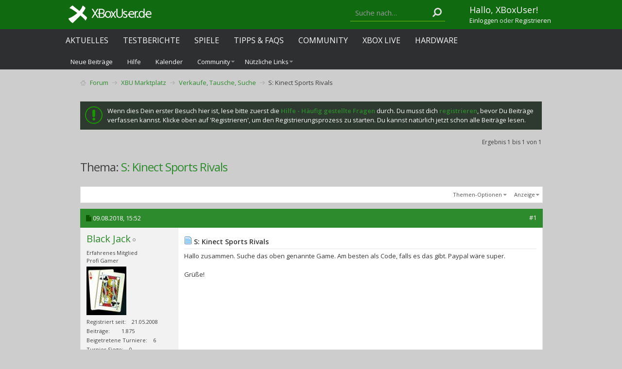

--- FILE ---
content_type: text/html; charset=ISO-8859-1
request_url: https://www.xboxuser.de/forum/verkaufe-tausche-suche/74832-s-kinect-sports-rivals.html?s=4dc3f17f8b6105a3ecc6dd7bbec6f867
body_size: 12065
content:
<!DOCTYPE html PUBLIC "-//W3C//DTD XHTML 1.0 Transitional//EN" "http://www.w3.org/TR/xhtml1/DTD/xhtml1-transitional.dtd">
<html xmlns="http://www.w3.org/1999/xhtml" dir="ltr" lang="de" id="vbulletin_html">
<head>
<base href="https://www.xboxuser.de/forum/" /><!--[if IE]></base><![endif]-->
	<meta http-equiv="Content-Type" content="text/html; charset=ISO-8859-1" />
<meta charset="ISO-8859-1">
<meta id="e_vb_meta_bburl" name="vb_meta_bburl" content="https://www.xboxuser.de/forum" />

<meta name="generator" content="vBulletin 4.2.5" />
<meta http-equiv="X-UA-Compatible" content="IE=9" />

	<link rel="Shortcut Icon" href="https://www.xboxuser.de/forum/favicon.ico" type="image/x-icon" />








<script type="text/javascript">
<!--
	if (typeof YAHOO === 'undefined') // Load ALL YUI Local
	{
		document.write('<script type="text/javascript" src="clientscript/yui/yuiloader-dom-event/yuiloader-dom-event.js?v=425"><\/script>');
		document.write('<script type="text/javascript" src="clientscript/yui/connection/connection-min.js?v=425"><\/script>');
		var yuipath = 'clientscript/yui';
		var yuicombopath = '';
		var remoteyui = false;
	}
	else	// Load Rest of YUI remotely (where possible)
	{
		var yuipath = 'clientscript/yui';
		var yuicombopath = '';
		var remoteyui = true;
		if (!yuicombopath)
		{
			document.write('<script type="text/javascript" src="clientscript/yui/connection/connection-min.js?v=425"><\/script>');
		}
	}
	var SESSIONURL = "s=8dd85e9371ec7617f6620347256892e8&";
	var SECURITYTOKEN = "guest";
	var IMGDIR_MISC = "images/metro/green/misc";
	var IMGDIR_BUTTON = "images/metro/green/buttons";
	var vb_disable_ajax = parseInt("0", 10);
	var SIMPLEVERSION = "425";
	var BBURL = "https://www.xboxuser.de/forum";
	var LOGGEDIN = 0 > 0 ? true : false;
	var THIS_SCRIPT = "showthread";
	var RELPATH = "showthread.php?t=74832";
	var PATHS = {
		forum : "",
		cms   : "",
		blog  : ""
	};
	var AJAXBASEURL = "https://www.xboxuser.de/forum/";
// -->
</script>
<script type="text/javascript" src="https://www.xboxuser.de/forum/clientscript/vbulletin-core.js?v=425"></script>



	<link rel="alternate" type="application/rss+xml" title="XBoxUser.de Community - Forum zur Xbox Konsole RSS-Feed" href="https://www.xboxuser.de/forum/external.php?type=RSS2" />
	
		<link rel="alternate" type="application/rss+xml" title="XBoxUser.de Community - Forum zur Xbox Konsole - Verkaufe, Tausche, Suche - RSS-Feed" href="https://www.xboxuser.de/forum/external.php?type=RSS2&amp;forumids=23" />
	



	<link rel="stylesheet" type="text/css" href="https://www.xboxuser.de/forum/css.php?styleid=10&amp;langid=2&amp;d=1632927692&amp;td=ltr&amp;sheet=bbcode.css,editor.css,popupmenu.css,reset-fonts.css,vbulletin.css,vbulletin-chrome.css,vbulletin-formcontrols.css,dbtech_notifications.css," />

	<!--[if lt IE 8]>
	<link rel="stylesheet" type="text/css" href="https://www.xboxuser.de/forum/css.php?styleid=10&amp;langid=2&amp;d=1632927692&amp;td=ltr&amp;sheet=popupmenu-ie.css,vbulletin-ie.css,vbulletin-chrome-ie.css,vbulletin-formcontrols-ie.css,editor-ie.css" />
	<![endif]-->


<!--Google Web Fonts /-->
<link href='https://fonts.googleapis.com/css?family=Open+Sans:400,300,600&subset=latin,cyrillic' rel='stylesheet' type='text/css'>



<script type="text/javascript" src="https://ajax.googleapis.com/ajax/libs/jquery/1.6.4/jquery.min.js"></script>
<script type="text/javascript">
$(document).ready(function() {
	$('a.login-window').click(function() {
		
		// Getting the variable's value from a link 
		var loginBox = this.hash;

		//Fade in the Popup and add close button
		$(loginBox).fadeIn(300);
		
		//Set the center alignment padding + border
		var popMargTop = ($(loginBox).height() + 24) / 2; 
		var popMargLeft = ($(loginBox).width() + 24) / 2; 
		
		$(loginBox).css({ 
			'margin-top' : -popMargTop,
			'margin-left' : -popMargLeft
		});
		
		// Add the mask to body
		$('body').append('<div id="mask"></div>');
		$('#mask').fadeIn(300);
		
		return false;
	});
	
	// When clicking on the button close or the mask layer the popup closed
	$('a.close, #mask').live('click', function() { 
	  $('#mask , .login-popup').fadeOut(300 , function() {
		$('#mask').remove();  
	}); 
	return false;
	});
	
	$('#navbar_username').focus(function() {
		$('#navbar_username').parent().addClass('active');
	}); 
	$('#navbar_username').blur(function() {
		$('#navbar_username').parent().removeClass('active');
	}); 
	$('#navbar_password').focus(function() {
		$('#navbar_password_hint').parent().addClass('active');
	}); 
	$('#navbar_password').blur(function() {
		$('#navbar_password_hint').parent().removeClass('active');
	}); 

});
</script>


<link rel="stylesheet" type="text/css" href="https://maxcdn.bootstrapcdn.com/font-awesome/4.5.0/css/font-awesome.min.css" />
<link rel="stylesheet" type="text/css" href="https://www.xboxuser.de/assets/forum.css?v=2" />
<style>
#trafficker_1 { display: none !important; }
</style>

<!--Netpoint Werbung /-->
<script type='text/javascript'>window.ADNPM = window.ADNPM || {};ADNPM.cmd = ADNPM.cmd || [];</script>
<script type='text/javascript'>ADNPM.pubAdUnits=[];</script>
<script type='text/javascript' src='https://cdn.netpoint-media.de/1270590.js' async='async'></script>

<script src="https://ajax.googleapis.com/ajax/libs/jquery/2.1.3/jquery.min.js"></script>


<!--Google Werbung /-->
<script src="https://www.googletagservices.com/tag/js/gpt.js"> 
</script>

<script type="text/javascript">
  googletag.cmd.push(function() {
    googletag.pubads().disableInitialLoad();
    googletag.pubads().enableSingleRequest();
    googletag.enableServices();
  });
</script>



<script src="https://www.xboxuser.de/assets/application.js?v=2"></script>
<script>
function getContentLanguage() {
  return 'de';
}

$.ajaxPrefilter(function( options, originalOptions, jqXHR ) {
  if ( options.dataType == 'script' || originalOptions.dataType == 'script' ) {
    options.cache = true;
  }
});

// define the objects
window.syncObjects = {
  'de': [{
    'remoteSnippetURL': "https://www.xboxuser.de/community_nav.js?v=2&q",
    'targetSelector': 'header',
    'callback': (function(){
      if ($('.header-team-toolbar:visible').size() > 0) {
        $('body').addClass('has-toolbar');
      }
      bindNavigationBehavior();
      var support_xbu = document.createElement('div');
      support_xbu.innerHTML = '&nbsp;';
      support_xbu.className = 'adsbox';
      document.body.appendChild(support_xbu);
      window.setTimeout(function() {
        if (support_xbu.offsetHeight === 0) {
          $('.support-xbu').addClass('visible');
          $('.support-xbu-rect').addClass('visible');
        }
        support_xbu.remove();
      }, 100);
    })
  }, {
    'remoteSnippetURL': "https://www.xboxuser.de/community_footer.js?v=2&q",
    'targetSelector': 'footer'
  }]
};


var SyncHTMLPartials = function(){
  SyncHTMLPartials.prototype.sync = function(syncObjects) {
    for (var i = syncObjects[getContentLanguage().toLowerCase()].length - 1; i >= 0; i--) {
      var snippet, syncobject = syncObjects[getContentLanguage().toLowerCase()][i];

      if ($(syncobject.targetSelector).length === 0 || $(syncobject.targetSelector).attr('data-no-remote-sync')) { continue; }

      this.retrieveHTML(this, syncobject);
    }
  };
  SyncHTMLPartials.prototype.retrieveHTML = function(klass, syncobject) {
    var syncobjectid = window.syncObjects[getContentLanguage().toLowerCase()].indexOf(syncobject);
    var script_url = syncobject.remoteSnippetURL;

    var script = document.createElement('script');
    script.type = 'text/javascript';
    script.id = 'syncobject_' + syncobjectid;
    script.src = script_url + '&callback=window.syncFactory.processHTML&syncobjectid=' + syncobjectid;

    if ($('head').find(script.id).length > 0) {
      $('head').find(script.id).replaceWith(script);
    } else {
      $('head').append(script);
    }
  };
  SyncHTMLPartials.prototype.processHTML = function(syncobjectID, data) {
    syncobject = window.syncObjects[getContentLanguage().toLowerCase()][syncobjectID];
    (new SyncHTMLPartials).swapHTML(data, syncobject.targetSelector, syncobject.callback);
  };
  SyncHTMLPartials.prototype.swapHTML = function(htmlPartial, targetSelector, callback) {
    $( targetSelector ).html( htmlPartial );
    if (callback !== undefined && typeof callback == 'function') { callback(); }
  };
};

$(document).ready(function(){
  window.syncFactory = (new SyncHTMLPartials);
  window.syncFactory.sync(window.syncObjects);

  var hash = location.hash.replace('#post','post_');
  if (hash != ''){
    $('html, body').animate({ scrollTop: $('#' + hash).offset().top}, 500);
  }
});

$(window).on('load', function(){
  window.syncFactory = (new SyncHTMLPartials);
  window.syncFactory.sync(window.syncObjects);
});

</script><script type="application/ld+json">
{
	"@context": "http://schema.org",
	"@type": "WebSite",
	"url": "https://www.xboxuser.de",
	"potentialAction": {
		"@type": "SearchAction",
		"target": "https://www.xboxuser.de/forum/search.php?do=process&query={search_term_string}",
		"query-input": "required name=search_term_string"
	}
}
</script>
	<meta name="keywords" content="kinect, rivals, sports" />
	<meta name="description" content="Hallo zusammen. Suche das oben genannte Game. Am besten als Code, falls es das gibt. Paypal wäre super. Grüße!" />

	<title> S: Kinect Sports Rivals</title>
	<link rel="canonical" href="https://www.xboxuser.de/forum/verkaufe-tausche-suche/74832-s-kinect-sports-rivals.html?s=8dd85e9371ec7617f6620347256892e8" />
	
	
	
	
	
	
	
	
	

	
		<link rel="stylesheet" type="text/css" href="https://www.xboxuser.de/forum/css.php?styleid=10&amp;langid=2&amp;d=1632927692&amp;td=ltr&amp;sheet=toolsmenu.css,postlist.css,showthread.css,postbit.css,options.css,attachment.css,poll.css,lightbox.css" />
	
	<!--[if lt IE 8]><link rel="stylesheet" type="text/css" href="https://www.xboxuser.de/forum/css.php?styleid=10&amp;langid=2&amp;d=1632927692&amp;td=ltr&amp;sheet=toolsmenu-ie.css,postlist-ie.css,showthread-ie.css,postbit-ie.css,poll-ie.css" /><![endif]-->
<link rel="stylesheet" type="text/css" href="https://www.xboxuser.de/forum/css.php?styleid=10&amp;langid=2&amp;d=1632927692&amp;td=ltr&amp;sheet=additional.css" />

</head>

<body>

<link rel="stylesheet" href="https://cdn.consentmanager.mgr.consensu.org/delivery/cmp.min.css" />
<script src="https://www.xboxuser.de/forum/xbucmp.js"></script>



<div class="header-remote-nav">
  <header></header>

  <div class="header-nav-submenu">
    <div class="container">
      <ul class="nav navbar-nav navbar-xbu-sub">
        
  
    
      
        
          <li id="vbflink_newposts"><a rel="nofollow" href="https://www.xboxuser.de/forum/search.php?do=getnew&amp;contenttype=vBForum_Post&amp;s=8dd85e9371ec7617f6620347256892e8">Neue Beiträge</a></li>
        
      
    
      
        
          <li id="vbflink_faq"><a href="https://www.xboxuser.de/forum/faq.php?s=8dd85e9371ec7617f6620347256892e8">Hilfe</a></li>
        
      
    
      
        
          <li id="vbflink_calendar"><a href="https://www.xboxuser.de/forum/calendar.php?s=8dd85e9371ec7617f6620347256892e8">Kalender</a></li>
        
      
    
      
        <li class="popupmenu" id="vbmenu_community">
          <a href="javascript://" class="popupctrl">Community</a>
          <ul class="popupbody popuphover">
            
              <li id="link_ndiz_118"><a href="https://www.xboxuser.de/forum/competitions.php">Wettkämpfe</a></li>
            
          </ul>
        </li>
      
    
      
        
      
    
      
        <li class="popupmenu" id="vbmenu_qlinks">
          <a href="javascript://" class="popupctrl">Nützliche Links</a>
          <ul class="popupbody popuphover">
            
              <li id="vbqlink_posts"><a href="https://www.xboxuser.de/forum/search.php?do=getdaily&amp;contenttype=vBForum_Post&amp;s=8dd85e9371ec7617f6620347256892e8">Heutige Beiträge</a></li>
            
              <li id="vbqlink_leaders"><a href="https://www.xboxuser.de/forum/showgroups.php?s=8dd85e9371ec7617f6620347256892e8">Forum-Mitarbeiter anzeigen </a></li>
            
              <li id="link_ndmy_911"><a href="https://www.xboxuser.de/forum/search.php">Suche im Forum</a></li>
            
          </ul>
        </li>
      
    
  


      </ul>
    </div>
  </div>
</div> <!-- closing .header-remote-nav -->

<main role='main' id="ip_page_wrapper">
<div class="body_wrapper container">
<div id="breadcrumb" class="breadcrumb">
  <ul class="floatcontainer">
    <li class="navbithome"><a href="https://www.xboxuser.de/forum/?s=8dd85e9371ec7617f6620347256892e8" accesskey="1"><img src="https://www.xboxuser.de/forum/images/metro/green/misc/navbit-home.png" alt="Startseite" /></a></li>
    
	<li class="navbit" itemprop="itemListElement" itemscope itemtype="https://schema.org/ListItem">
		<a href="https://www.xboxuser.de/forum/?s=8dd85e9371ec7617f6620347256892e8" itemprop="item">
			<span itemprop="name">Forum</span>
		</a>
		
	</li>

	<li class="navbit" itemprop="itemListElement" itemscope itemtype="https://schema.org/ListItem">
		<a href="https://www.xboxuser.de/forum/xbu-marktplatz/?s=8dd85e9371ec7617f6620347256892e8" itemprop="item">
			<span itemprop="name">XBU Marktplatz</span>
		</a>
		<meta itemprop="position" content="{$position}" />
	</li>

	<li class="navbit" itemprop="itemListElement" itemscope itemtype="https://schema.org/ListItem">
		<a href="https://www.xboxuser.de/forum/verkaufe-tausche-suche/?s=8dd85e9371ec7617f6620347256892e8" itemprop="item">
			<span itemprop="name">Verkaufe, Tausche, Suche</span>
		</a>
		<meta itemprop="position" content="{$position}" />
	</li>

    
	<li class="navbit lastnavbit" itemprop="itemListElement" itemscope itemtype="https://schema.org/ListItem">
		<span itemprop="name"> S: Kinect Sports Rivals</span>
		<meta itemprop="position" content="3" />
	</li>

  </ul>
  <hr />
</div>


<!--Netpoint Werbung /-->
<!--Banner Tag // Website: XBOXUSER.DE // Adslot: xbo_rotation_728x90 (6695881) -->
<!-- Ausgeblendet
Ausgeblendet //-->
<div id="npm_6695881"></div>
<script>ADNPM.cmd.push(function(){ADNPM.loadAd(6695881)});</script>


<!-- Ausgeblendet
<div align="center">
<div id="div-gpt-ad-1458668683577-1" style="height:90px; width:728px;">
<script type="text/javascript">
if (typeof googletag !== 'undefined') {
  googletag.cmd.push(function() {
    var slot = googletag.defineSlot('/4432490/GPT_Amazon_LB', [728, 90], 'div-gpt-ad-1458668683577-1').addService(googletag.pubads());
    googletag.display('div-gpt-ad-1458668683577-1');
    googletag.pubads().refresh([slot]);
  });
}
</script>
</div>
</div> 
Ausgeblendet //-->

<br>


  <form action="https://www.xboxuser.de/forum/profile.php?do=dismissnotice" method="post" id="notices" class="notices">
    <input type="hidden" name="do" value="dismissnotice" />
    <input type="hidden" name="s" value="s=8dd85e9371ec7617f6620347256892e8&amp;" />
    <input type="hidden" name="securitytoken" value="guest" />
    <input type="hidden" id="dismiss_notice_hidden" name="dismiss_noticeid" value="" />
    <input type="hidden" name="url" value="" />
    <ol>
      <li class="restore" id="navbar_notice_7">
	
	Wenn dies Dein erster Besuch hier ist,
		lese bitte zuerst die <a href="https://www.xboxuser.de/forum/faq.php?s=8dd85e9371ec7617f6620347256892e8" target="_blank"><b>Hilfe - Häufig gestellte Fragen</b></a>
		durch. Du musst dich <a href="https://www.xboxuser.de/forum/register.php?s=8dd85e9371ec7617f6620347256892e8" target="_blank"><b>registrieren</b></a>,
		bevor Du Beiträge verfassen kannst. Klicke oben auf 'Registrieren', um den Registrierungsprozess zu
		starten. Du kannst natürlich jetzt schon alle Beiträge lesen.
</li>
    </ol>
  </form>





	<div id="above_postlist" class="above_postlist">
		
		<div id="pagination_top" class="pagination_top">
		
			<div id="postpagestats_above" class="postpagestats">
				Ergebnis 1 bis 1 von 1
			</div>
		</div>
	</div>
	<div id="pagetitle" class="pagetitle">
		<h1>
			Thema: <span class="threadtitle"><a href="https://www.xboxuser.de/forum/verkaufe-tausche-suche/74832-s-kinect-sports-rivals.html?s=8dd85e9371ec7617f6620347256892e8" title="Seite neu laden">S: Kinect Sports Rivals</a></span>
		</h1>
		
	</div>
	<div id="thread_controls" class="thread_controls toolsmenu">
		<div>
		<ul id="postlist_popups" class="postlist_popups popupgroup">
			
			
			<li class="popupmenu" id="threadtools">
				<h6><a class="popupctrl" href="javascript://">Themen-Optionen</a></h6>
				<ul class="popupbody popuphover">
					<li><a href="https://www.xboxuser.de/forum/printthread.php?t=74832&amp;pp=10&amp;page=1&amp;s=8dd85e9371ec7617f6620347256892e8" accesskey="3" rel="nofollow">Druckbare Version zeigen</a></li>
					
					<li>
						
					</li>
					
				</ul>
			</li>

			

			

			

			
				<li class="popupmenu" id="displaymodes">
					<h6><a class="popupctrl" href="javascript://">Anzeige</a></h6>
					<ul class="popupbody popuphover">
						<li><label>Linear-Darstellung</label></li>
						<li><a rel="nofollow" href="https://www.xboxuser.de/forum/verkaufe-tausche-suche/74832-s-kinect-sports-rivals.html?mode=hybrid&amp;s=8dd85e9371ec7617f6620347256892e8"> Zur Hybrid-Darstellung wechseln</a></li>
						<li><a rel="nofollow" href="https://www.xboxuser.de/forum/verkaufe-tausche-suche/74832-s-kinect-sports-rivals-post746301.html?mode=threaded&amp;s=8dd85e9371ec7617f6620347256892e8#post746301"> Zur Baum-Darstellung wechseln</a></li>
					</ul>
				</li>
			

			
			</ul>
		</div>
	</div>

<div id="postlist" class="postlist restrain">
	

	
		<ol id="posts" class="posts" start="1">
			
<li class="postbitlegacy postbitim postcontainer old" id="post_746301">
<!-- see bottom of postbit.css for .userinfo .popupmenu styles -->

	<div class="posthead">
			<span class="postdate old">
				
					<span class="date">09.08.2018,&nbsp;<span class="time">15:52</span></span>
				
			</span>
			<span class="nodecontrols">
				
					<a name="post746301" href="https://www.xboxuser.de/forum/verkaufe-tausche-suche/74832-s-kinect-sports-rivals-post746301.html?s=8dd85e9371ec7617f6620347256892e8#post746301" class="postcounter">#1</a><a id="postcount746301" name="1"></a>
				
				
				
			</span>
	</div>
	<div class="postdetails">
		<div class="userinfo">
			<div class="username_container">
			
				<div class="popupmenu memberaction">
	<a class="username offline popupctrl" href="https://www.xboxuser.de/forum/members/black-jack.html?s=8dd85e9371ec7617f6620347256892e8" title="Black Jack ist offline"><strong>Black Jack</strong></a>
	<ul class="popupbody popuphover memberaction_body">
		<li class="left">
			<a href="https://www.xboxuser.de/forum/members/black-jack.html?s=8dd85e9371ec7617f6620347256892e8" class="siteicon_profile">
				Profil
			</a>
		</li>
		
		<li class="right">
			<a href="https://www.xboxuser.de/forum/search.php?do=finduser&amp;userid=7070&amp;contenttype=vBForum_Post&amp;showposts=1&amp;s=8dd85e9371ec7617f6620347256892e8" class="siteicon_forum" rel="nofollow">
				Beiträge anzeigen
			</a>
		</li>
		
		
		<li class="left">
			<a href="https://www.xboxuser.de/forum/private.php?do=newpm&amp;u=7070&amp;s=8dd85e9371ec7617f6620347256892e8" class="siteicon_message" rel="nofollow">
				Private Nachricht
			</a>
		</li>
		
		
		
		
		
		
		

		

		
		
	</ul>
</div>
				<img class="inlineimg onlinestatus" src="https://www.xboxuser.de/forum/images/metro/green/statusicon/user-offline.png" alt="Black Jack ist offline" border="0" />

			
			</div>
			<span class="usertitle">
				Erfahrenes Mitglied
			</span>
			
				<span class="rank">Profi Gamer</span>
			
			
			
			
			<a class="postuseravatar" href="https://www.xboxuser.de/forum/members/black-jack.html?s=8dd85e9371ec7617f6620347256892e8" title="Black Jack ist offline">
				<img src="https://www.xboxuser.de/forum/avatars/black-jack.gif?dateline=1233773946&amp;s=8dd85e9371ec7617f6620347256892e8" alt="Avatar von Black Jack" title="Avatar von Black Jack" />
			</a>
			 
			
				<hr />
				<dl class="userinfo_extra">
					<dt>Registriert seit</dt> <dd>21.05.2008</dd>
					
					
					<dt>Beiträge</dt> <dd>1.875</dd>	
					<dt>Beigetretene Turniere</dt> <dd>6</dd>
<dt>Turnier Siege</dt> <dd>0</dd>

	
	<dt>Marktplatzbewertung</dt> <dd>37 (100%)</dd>
	


				</dl>
				
				
<!-- Gamer IDs -->
<dl class="userinfo_extra">
	<dt>Gamer IDs</dt>
	<dd>
	<br />
	
		<a href="javascript://" onclick="openWindow('gamercard.php?do=xboxlive&amp;u=7070',470,350); return false;"><img src="https://www.xboxuser.de/forum/images/metro/green/misc/gamericons/xboxlive.png" alt="Gamertag: DrunKingCross" /></a>
	
	
	
	
		
	
	</dd>		
</dl>
<!-- / Gamer IDs -->
				<div class="imlinks">
					    
				</div>
			
		</div>
		<div class="postbody">
			<div class="postrow">
				
				
				<h2 class="title icon">
					<img src="https://www.xboxuser.de/forum/images/icons/icon1.png" alt="Standard" /> S: Kinect Sports Rivals
				</h2>
				


						
							
							
						
						
							
						
				<div class="content">
					<div id="post_message_746301">
						<blockquote class="postcontent restore ">
							Hallo zusammen. Suche das oben genannte Game. Am besten als Code, falls es das gibt. Paypal wäre super. <br />
<br />
Grüße!
						</blockquote>
					</div>

					
				</div>
			</div>
			
			<div class="cleardiv"></div>
		</div>
	</div>
		<div class="postfoot">
			<!-- <div class="postfoot_container"> -->
			<div class="textcontrols floatcontainer">
				<span class="postcontrols">
					<img style="display:none" id="progress_746301" src="https://www.xboxuser.de/forum/images/metro/green/misc/progress.gif" alt="" />
					
					
					
						<a id="qrwq_746301" class="newreply" href="https://www.xboxuser.de/forum/newreply.php?do=newreply&amp;p=746301&amp;s=8dd85e9371ec7617f6620347256892e8" rel="nofollow" title="Zitieren" onclick="fetch_object('newreplylink_bottom').style.display = 'none';"><img id="quoteimg_746301" src="https://www.xboxuser.de/forum/clear.gif" alt="Zitieren" />Zitieren</a>
					
					
					
				</span>
				<span class="postlinking">
					
						
					

					
<a rel="nofollow" href="https://www.xboxuser.de/forum/itrader_feedback.php?u=7070&amp;s=8dd85e9371ec7617f6620347256892e8" style="background: url(images/itrader/icon_positive.png) no-repeat transparent left;padding-left: 20px;">Einen Handel bewerten</a>
	<span class="seperator">&nbsp;</span> 

					
					
					

					
					

					
					
					
					
					
				</span>
			<!-- </div> -->
			</div>
		</div>
	<hr />
</li>

<!--Netpoint Werbung /-->
<!-- Outstream for Guest /-->

<center>
<!--Banner Tag // Website: XBOXUSER.DE // Adslot: xbo_outstream (6695879) -->
<div id="npm_6695879"></div>
<script>ADNPM.cmd.push(function(){ADNPM.loadAd(6695879)});</script>
</center>



		</ol>
		<div class="separator"></div>
		<div class="postlistfoot">
			
		</div>

	

</div>

<div id="below_postlist" class="noinlinemod below_postlist">
	
	<div id="pagination_bottom" class="pagination_bottom">
	
		<div class="clear"></div>
<div class="navpopupmenu popupmenu nohovermenu" id="showthread_navpopup">
	
		<span class="shade">Gehe zu:</span>
		<a href="https://www.xboxuser.de/forum/verkaufe-tausche-suche/74832-s-kinect-sports-rivals.html?s=8dd85e9371ec7617f6620347256892e8" class="popupctrl"><span class="ctrlcontainer">Verkaufe, Tausche, Suche</span></a>
		<a href="https://www.xboxuser.de/forum/verkaufe-tausche-suche/74832-s-kinect-sports-rivals.html#top" class="textcontrol" onclick="document.location.hash='top';return false;">Nach oben</a>
	
	<ul class="navpopupbody popupbody popuphover">
		
		<li class="optionlabel">Bereiche</li>
		<li><a href="https://www.xboxuser.de/forum/usercp.php?s=8dd85e9371ec7617f6620347256892e8">Benutzerkontrollzentrum</a></li>
		<li><a href="https://www.xboxuser.de/forum/private.php?s=8dd85e9371ec7617f6620347256892e8">Private Nachrichten</a></li>
		<li><a href="https://www.xboxuser.de/forum/subscription.php?s=8dd85e9371ec7617f6620347256892e8">Abonnements</a></li>
		<li><a href="https://www.xboxuser.de/forum/online.php?s=8dd85e9371ec7617f6620347256892e8">Wer ist online</a></li>
		<li><a href="https://www.xboxuser.de/forum/search.php?s=8dd85e9371ec7617f6620347256892e8">Foren durchsuchen</a></li>
		<li><a href="https://www.xboxuser.de/forum/?s=8dd85e9371ec7617f6620347256892e8">Forum-Startseite</a></li>
		
			<li class="optionlabel">Foren</li>
			
		
			
				<li><a href="https://www.xboxuser.de/forum/xboxuser-de/?s=8dd85e9371ec7617f6620347256892e8">XBoxUser.de</a>
					<ol class="d1">
						
		
			
				<li><a href="https://www.xboxuser.de/forum/blog/?s=8dd85e9371ec7617f6620347256892e8">Blog</a></li>
			
		
			
				<li><a href="https://www.xboxuser.de/forum/news/?s=8dd85e9371ec7617f6620347256892e8">News</a></li>
			
		
			
				<li><a href="https://www.xboxuser.de/forum/testberichte/?s=8dd85e9371ec7617f6620347256892e8">Testberichte</a>
					<ol class="d2">
						
		
			
				<li><a href="https://www.xboxuser.de/forum/arcade/?s=8dd85e9371ec7617f6620347256892e8">Arcade</a></li>
			
		
			
				<li><a href="https://www.xboxuser.de/forum/hardware/?s=8dd85e9371ec7617f6620347256892e8">Hardware</a></li>
			
		
			
					</ol>
				</li>
			
		
			
				<li><a href="https://www.xboxuser.de/forum/unser-feedback-forum/?s=8dd85e9371ec7617f6620347256892e8">Unser Feedback Forum</a></li>
			
		
			
					</ol>
				</li>
			
		
			
				<li><a href="https://www.xboxuser.de/forum/xbox-360-a/?s=8dd85e9371ec7617f6620347256892e8">Xbox 360</a>
					<ol class="d1">
						
		
			
				<li><a href="https://www.xboxuser.de/forum/xbox-360-allgemein/?s=8dd85e9371ec7617f6620347256892e8">Xbox 360 Allgemein</a></li>
			
		
			
				<li><a href="https://www.xboxuser.de/forum/xbox-360-media/?s=8dd85e9371ec7617f6620347256892e8">Xbox 360 Media</a></li>
			
		
			
				<li><a href="https://www.xboxuser.de/forum/xbox-360-technik/?s=8dd85e9371ec7617f6620347256892e8">Xbox 360 Technik</a></li>
			
		
			
					</ol>
				</li>
			
		
			
				<li><a href="https://www.xboxuser.de/forum/xbox-one/?s=8dd85e9371ec7617f6620347256892e8">Xbox One</a>
					<ol class="d1">
						
		
			
				<li><a href="https://www.xboxuser.de/forum/xbox-one-allgemein/?s=8dd85e9371ec7617f6620347256892e8">Xbox One Allgemein</a></li>
			
		
			
				<li><a href="https://www.xboxuser.de/forum/xbox-one-hardware-and-technik/?s=8dd85e9371ec7617f6620347256892e8">Xbox One Hardware &amp; Technik</a></li>
			
		
			
					</ol>
				</li>
			
		
			
				<li><a href="https://www.xboxuser.de/forum/xbox-series-x-s/?s=8dd85e9371ec7617f6620347256892e8">Xbox Series X|S</a>
					<ol class="d1">
						
		
			
				<li><a href="https://www.xboxuser.de/forum/xbox-series-x-allgemein/?s=8dd85e9371ec7617f6620347256892e8">Xbox Series X Allgemein</a></li>
			
		
			
					</ol>
				</li>
			
		
			
				<li><a href="https://www.xboxuser.de/forum/xbox-spiele-and-services/?s=8dd85e9371ec7617f6620347256892e8">Xbox Spiele &amp; Services</a>
					<ol class="d1">
						
		
			
				<li><a href="https://www.xboxuser.de/forum/xbox-games/?s=8dd85e9371ec7617f6620347256892e8">Xbox Games</a>
					<ol class="d2">
						
		
			
				<li><a href="https://www.xboxuser.de/forum/action/?s=8dd85e9371ec7617f6620347256892e8">Action</a>
					<ol class="d3">
						
		
			
				<li><a href="https://www.xboxuser.de/forum/assassins-creed/?s=8dd85e9371ec7617f6620347256892e8">Assassins Creed</a></li>
			
		
			
				<li><a href="https://www.xboxuser.de/forum/batman/?s=8dd85e9371ec7617f6620347256892e8">Batman</a></li>
			
		
			
				<li><a href="https://www.xboxuser.de/forum/crackdown/?s=8dd85e9371ec7617f6620347256892e8">Crackdown</a></li>
			
		
			
				<li><a href="https://www.xboxuser.de/forum/dead-or-alive/?s=8dd85e9371ec7617f6620347256892e8">Dead or Alive</a></li>
			
		
			
				<li><a href="https://www.xboxuser.de/forum/dead-rising/?s=8dd85e9371ec7617f6620347256892e8">Dead Rising</a></li>
			
		
			
				<li><a href="https://www.xboxuser.de/forum/for-honor/?s=8dd85e9371ec7617f6620347256892e8">For Honor</a></li>
			
		
			
				<li><a href="https://www.xboxuser.de/forum/grand-theft-auto/?s=8dd85e9371ec7617f6620347256892e8">Grand Theft Auto</a></li>
			
		
			
				<li><a href="https://www.xboxuser.de/forum/just-cause/?s=8dd85e9371ec7617f6620347256892e8">Just Cause</a></li>
			
		
			
				<li><a href="https://www.xboxuser.de/forum/kameo/?s=8dd85e9371ec7617f6620347256892e8">Kameo</a></li>
			
		
			
				<li><a href="https://www.xboxuser.de/forum/resident-evil/?s=8dd85e9371ec7617f6620347256892e8">Resident Evil</a></li>
			
		
			
				<li><a href="https://www.xboxuser.de/forum/saints-row/?s=8dd85e9371ec7617f6620347256892e8">Saints Row</a></li>
			
		
			
				<li><a href="https://www.xboxuser.de/forum/splinter-cell/?s=8dd85e9371ec7617f6620347256892e8">Splinter Cell</a></li>
			
		
			
				<li><a href="https://www.xboxuser.de/forum/star-wars/?s=8dd85e9371ec7617f6620347256892e8">Star Wars</a></li>
			
		
			
				<li><a href="https://www.xboxuser.de/forum/tomb-raider/?s=8dd85e9371ec7617f6620347256892e8">Tomb Raider</a></li>
			
		
			
					</ol>
				</li>
			
		
			
				<li><a href="https://www.xboxuser.de/forum/adventure-rollenspiele/?s=8dd85e9371ec7617f6620347256892e8">Adventure/Rollenspiele</a>
					<ol class="d3">
						
		
			
				<li><a href="https://www.xboxuser.de/forum/dark-souls/?s=8dd85e9371ec7617f6620347256892e8">Dark Souls</a></li>
			
		
			
				<li><a href="https://www.xboxuser.de/forum/enchanted-arms/?s=8dd85e9371ec7617f6620347256892e8">Enchanted Arms</a></li>
			
		
			
				<li><a href="https://www.xboxuser.de/forum/fable/?s=8dd85e9371ec7617f6620347256892e8">Fable</a></li>
			
		
			
				<li><a href="https://www.xboxuser.de/forum/fallout/?s=8dd85e9371ec7617f6620347256892e8">Fallout</a></li>
			
		
			
				<li><a href="https://www.xboxuser.de/forum/final-fantasy/?s=8dd85e9371ec7617f6620347256892e8">Final Fantasy</a></li>
			
		
			
				<li><a href="https://www.xboxuser.de/forum/mass-effect/?s=8dd85e9371ec7617f6620347256892e8">Mass Effect</a></li>
			
		
			
				<li><a href="https://www.xboxuser.de/forum/the-elder-scrolls/?s=8dd85e9371ec7617f6620347256892e8">The Elder Scrolls</a></li>
			
		
			
					</ol>
				</li>
			
		
			
				<li><a href="https://www.xboxuser.de/forum/kinect/?s=8dd85e9371ec7617f6620347256892e8">Kinect</a></li>
			
		
			
				<li><a href="https://www.xboxuser.de/forum/rennen/?s=8dd85e9371ec7617f6620347256892e8">Rennen</a>
					<ol class="d3">
						
		
			
				<li><a href="https://www.xboxuser.de/forum/burnout/?s=8dd85e9371ec7617f6620347256892e8">Burnout</a></li>
			
		
			
				<li><a href="https://www.xboxuser.de/forum/formel-1-a/?s=8dd85e9371ec7617f6620347256892e8">Formel 1</a></li>
			
		
			
				<li><a href="https://www.xboxuser.de/forum/forza-motorsport/?s=8dd85e9371ec7617f6620347256892e8">Forza Motorsport</a></li>
			
		
			
				<li><a href="https://www.xboxuser.de/forum/need-for-speed/?s=8dd85e9371ec7617f6620347256892e8">Need for Speed</a></li>
			
		
			
				<li><a href="https://www.xboxuser.de/forum/project-gotham-racing/?s=8dd85e9371ec7617f6620347256892e8">Project Gotham Racing</a></li>
			
		
			
				<li><a href="https://www.xboxuser.de/forum/test-drive-unlimited/?s=8dd85e9371ec7617f6620347256892e8">Test Drive Unlimited</a></li>
			
		
			
					</ol>
				</li>
			
		
			
				<li><a href="https://www.xboxuser.de/forum/shooter/?s=8dd85e9371ec7617f6620347256892e8">Shooter</a>
					<ol class="d3">
						
		
			
				<li><a href="https://www.xboxuser.de/forum/army-of-two/?s=8dd85e9371ec7617f6620347256892e8">Army of Two</a></li>
			
		
			
				<li><a href="https://www.xboxuser.de/forum/battlefield/?s=8dd85e9371ec7617f6620347256892e8">Battlefield</a></li>
			
		
			
				<li><a href="https://www.xboxuser.de/forum/bioshock/?s=8dd85e9371ec7617f6620347256892e8">Bioshock</a></li>
			
		
			
				<li><a href="https://www.xboxuser.de/forum/borderlands/?s=8dd85e9371ec7617f6620347256892e8">Borderlands</a></li>
			
		
			
				<li><a href="https://www.xboxuser.de/forum/call-of-duty/?s=8dd85e9371ec7617f6620347256892e8">Call of Duty</a></li>
			
		
			
				<li><a href="https://www.xboxuser.de/forum/crysis/?s=8dd85e9371ec7617f6620347256892e8">Crysis</a></li>
			
		
			
				<li><a href="https://www.xboxuser.de/forum/destiny/?s=8dd85e9371ec7617f6620347256892e8">Destiny</a></li>
			
		
			
				<li><a href="https://www.xboxuser.de/forum/far-cry/?s=8dd85e9371ec7617f6620347256892e8">Far Cry</a></li>
			
		
			
				<li><a href="https://www.xboxuser.de/forum/fear/?s=8dd85e9371ec7617f6620347256892e8">FEAR</a></li>
			
		
			
				<li><a href="https://www.xboxuser.de/forum/gears-of-war/?s=8dd85e9371ec7617f6620347256892e8">Gears of War</a></li>
			
		
			
				<li><a href="https://www.xboxuser.de/forum/ghost-recon/?s=8dd85e9371ec7617f6620347256892e8">Ghost Recon</a></li>
			
		
			
				<li><a href="https://www.xboxuser.de/forum/halo/?s=8dd85e9371ec7617f6620347256892e8">Halo</a></li>
			
		
			
				<li><a href="https://www.xboxuser.de/forum/left-4-dead/?s=8dd85e9371ec7617f6620347256892e8">Left 4 Dead</a></li>
			
		
			
				<li><a href="https://www.xboxuser.de/forum/lost-planet/?s=8dd85e9371ec7617f6620347256892e8">Lost Planet</a></li>
			
		
			
				<li><a href="https://www.xboxuser.de/forum/medal-of-honor/?s=8dd85e9371ec7617f6620347256892e8">Medal of Honor</a></li>
			
		
			
				<li><a href="https://www.xboxuser.de/forum/rainbow-six/?s=8dd85e9371ec7617f6620347256892e8">Rainbow Six</a></li>
			
		
			
				<li><a href="https://www.xboxuser.de/forum/the-division/?s=8dd85e9371ec7617f6620347256892e8">The Division</a></li>
			
		
			
				<li><a href="https://www.xboxuser.de/forum/titanfall/?s=8dd85e9371ec7617f6620347256892e8">Titanfall</a></li>
			
		
			
					</ol>
				</li>
			
		
			
				<li><a href="https://www.xboxuser.de/forum/sonstige/?s=8dd85e9371ec7617f6620347256892e8">Sonstige</a>
					<ol class="d3">
						
		
			
				<li><a href="https://www.xboxuser.de/forum/guitar-hero/?s=8dd85e9371ec7617f6620347256892e8">Guitar Hero</a></li>
			
		
			
				<li><a href="https://www.xboxuser.de/forum/lego-spiele/?s=8dd85e9371ec7617f6620347256892e8">LEGO Spiele</a></li>
			
		
			
				<li><a href="https://www.xboxuser.de/forum/lips/?s=8dd85e9371ec7617f6620347256892e8">Lips</a></li>
			
		
			
				<li><a href="https://www.xboxuser.de/forum/rock-band/?s=8dd85e9371ec7617f6620347256892e8">Rock Band</a></li>
			
		
			
				<li><a href="https://www.xboxuser.de/forum/viva-pinata/?s=8dd85e9371ec7617f6620347256892e8">Viva Pinata</a></li>
			
		
			
					</ol>
				</li>
			
		
			
				<li><a href="https://www.xboxuser.de/forum/sport/?s=8dd85e9371ec7617f6620347256892e8">Sport</a>
					<ol class="d3">
						
		
			
				<li><a href="https://www.xboxuser.de/forum/fifa-and-uefa/?s=8dd85e9371ec7617f6620347256892e8">FIFA &amp; UEFA</a></li>
			
		
			
				<li><a href="https://www.xboxuser.de/forum/madden/?s=8dd85e9371ec7617f6620347256892e8">Madden</a></li>
			
		
			
				<li><a href="https://www.xboxuser.de/forum/nba/?s=8dd85e9371ec7617f6620347256892e8">NBA</a></li>
			
		
			
				<li><a href="https://www.xboxuser.de/forum/nhl/?s=8dd85e9371ec7617f6620347256892e8">NHL</a></li>
			
		
			
				<li><a href="https://www.xboxuser.de/forum/pro-evolution-soccer/?s=8dd85e9371ec7617f6620347256892e8">Pro Evolution Soccer</a></li>
			
		
			
				<li><a href="https://www.xboxuser.de/forum/skate/?s=8dd85e9371ec7617f6620347256892e8">Skate</a></li>
			
		
			
				<li><a href="https://www.xboxuser.de/forum/smackdown-vs-raw/?s=8dd85e9371ec7617f6620347256892e8">Smackdown vs Raw</a></li>
			
		
			
				<li><a href="https://www.xboxuser.de/forum/tiger-woods/?s=8dd85e9371ec7617f6620347256892e8">Tiger Woods</a></li>
			
		
			
				<li><a href="https://www.xboxuser.de/forum/tony-hawks/?s=8dd85e9371ec7617f6620347256892e8">Tony Hawks</a></li>
			
		
			
				<li><a href="https://www.xboxuser.de/forum/top-spin/?s=8dd85e9371ec7617f6620347256892e8">Top Spin</a></li>
			
		
			
					</ol>
				</li>
			
		
			
				<li><a href="https://www.xboxuser.de/forum/xbox-live-arcade/?s=8dd85e9371ec7617f6620347256892e8">Xbox Live Arcade</a></li>
			
		
			
					</ol>
				</li>
			
		
			
				<li><a href="https://www.xboxuser.de/forum/xbox-live/?s=8dd85e9371ec7617f6620347256892e8">Xbox Live</a></li>
			
		
			
				<li><a href="https://www.xboxuser.de/forum/xbox-tv-video-sound/?s=8dd85e9371ec7617f6620347256892e8">Xbox TV/Video/Sound</a></li>
			
		
			
					</ol>
				</li>
			
		
			
				<li><a href="https://www.xboxuser.de/forum/xbu-community/?s=8dd85e9371ec7617f6620347256892e8">XBU Community</a>
					<ol class="d1">
						
		
			
				<li><a href="https://www.xboxuser.de/forum/xbu-friends/?s=8dd85e9371ec7617f6620347256892e8">XBU Friends</a>
					<ol class="d2">
						
		
			
				<li><a href="https://www.xboxuser.de/forum/xbox-clans/?s=8dd85e9371ec7617f6620347256892e8">Xbox Clans</a></li>
			
		
			
					</ol>
				</li>
			
		
			
				<li><a href="https://www.xboxuser.de/forum/xbu-game-dating/?s=8dd85e9371ec7617f6620347256892e8">XBU Game Dating</a></li>
			
		
			
				<li><a href="https://www.xboxuser.de/forum/xbu-offizielle-wettkaempfe/?s=8dd85e9371ec7617f6620347256892e8">XBU Offizielle Wettkämpfe</a></li>
			
		
			
					</ol>
				</li>
			
		
			
				<li><a href="https://www.xboxuser.de/forum/offtopic/?s=8dd85e9371ec7617f6620347256892e8">Offtopic</a>
					<ol class="d1">
						
		
			
				<li><a href="https://www.xboxuser.de/forum/filme-und-musik/?s=8dd85e9371ec7617f6620347256892e8">Filme und Musik</a></li>
			
		
			
				<li><a href="https://www.xboxuser.de/forum/fotografie/?s=8dd85e9371ec7617f6620347256892e8">Fotografie</a></li>
			
		
			
				<li><a href="https://www.xboxuser.de/forum/gaming-andere-systeme/?s=8dd85e9371ec7617f6620347256892e8">Gaming andere Systeme</a></li>
			
		
			
				<li><a href="https://www.xboxuser.de/forum/pc-und-internet/?s=8dd85e9371ec7617f6620347256892e8">PC und Internet</a></li>
			
		
			
				<li><a href="https://www.xboxuser.de/forum/sportsclub/?s=8dd85e9371ec7617f6620347256892e8">Sportsclub</a></li>
			
		
			
				<li><a href="https://www.xboxuser.de/forum/xbox-talk/?s=8dd85e9371ec7617f6620347256892e8">Xbox Talk</a>
					<ol class="d2">
						
		
			
				<li><a href="https://www.xboxuser.de/forum/geburtstage/?s=8dd85e9371ec7617f6620347256892e8">Geburtstage</a></li>
			
		
			
					</ol>
				</li>
			
		
			
					</ol>
				</li>
			
		
			
				<li><a href="https://www.xboxuser.de/forum/xbu-marktplatz/?s=8dd85e9371ec7617f6620347256892e8">XBU Marktplatz</a>
					<ol class="d1">
						
		
			
				<li><a href="https://www.xboxuser.de/forum/usk-18-a/?s=8dd85e9371ec7617f6620347256892e8">USK 18</a></li>
			
		
			
				<li><a href="https://www.xboxuser.de/forum/verkaufe-tausche-suche/?s=8dd85e9371ec7617f6620347256892e8">Verkaufe, Tausche, Suche</a></li>
			
		
			
					</ol>
				</li>
			
		
		
	</ul>
</div>
<div class="clear"></div>
	</div>
</div>








	<!-- next / previous links -->
	<div class="navlinks">
		
			<strong>&laquo;</strong>
			<a href="https://www.xboxuser.de/forum/verkaufe-tausche-suche/74832-s-kinect-sports-rivals-prev-thread.html?s=8dd85e9371ec7617f6620347256892e8" rel="nofollow">Vorheriges Thema</a>
			|
			<a href="https://www.xboxuser.de/forum/verkaufe-tausche-suche/74832-s-kinect-sports-rivals-next-thread.html?s=8dd85e9371ec7617f6620347256892e8" rel="nofollow">Nächstes Thema</a>
			<strong>&raquo;</strong>
		
	</div>
	<!-- / next / previous links -->

<div id="thread_info" class="thread_info block">
	
	
	
	
	
	
	<h4 class="threadinfohead blockhead">Stichworte</h4>
	<div id="thread_tags_list" class="thread_info_block blockbody formcontrols">
		<div class="inner_block">
			
			<div id='tag_list_cell'>
				
		
			<a href="https://www.xboxuser.de/forum/tags/kinect.html?s=8dd85e9371ec7617f6620347256892e8">kinect</a>, 
		
			<a href="https://www.xboxuser.de/forum/tags/rivals.html?s=8dd85e9371ec7617f6620347256892e8">rivals</a>, 
		
			<a href="https://www.xboxuser.de/forum/tags/sports.html?s=8dd85e9371ec7617f6620347256892e8">sports</a>
		

<img src="https://www.xboxuser.de/forum/images/metro/green/misc/11x11progress.gif" id="tag_form_progress" class="inlineimg hidden" alt="" />
			</div>
			<p>
				<a href="https://www.xboxuser.de/forum/tags/?s=8dd85e9371ec7617f6620347256892e8">Stichwortwolke anzeigen</a>
			</p>
		</div>
	</div>
	
	<div class="options_block_container">
		
		<div class="options_block">
			<h4 class="collapse blockhead options_correct">
				<a class="collapse" id="collapse_posting_rules" href="https://www.xboxuser.de/forum/verkaufe-tausche-suche/74832-s-kinect-sports-rivals.html#top"><img src="https://www.xboxuser.de/forum/images/metro/green/buttons/collapse_40b.png" alt="" /></a>
				Berechtigungen
			</h4>
			<div id="posting_rules" class="thread_info_block blockbody formcontrols floatcontainer options_correct">
				
<div id="forumrules" class="info_subblock">

	<ul class="youcandoblock">
		<li>Neue Themen erstellen: <strong>Nein</strong></li>
		<li>Themen beantworten: <strong>Nein</strong></li>
		<li>Anhänge hochladen: <strong>Nein</strong></li>
		<li>Beiträge bearbeiten: <strong>Nein</strong></li>
		<li>&nbsp;</li>
	</ul>
	<div class="bbcodeblock">
		<ul>
			<li><a rel="nofollow" href="https://www.xboxuser.de/forum/misc.php?do=bbcode&amp;s=8dd85e9371ec7617f6620347256892e8" target="_blank">BB-Code</a> ist <strong>an</strong>.</li>
			<li><a rel="nofollow" href="https://www.xboxuser.de/forum/misc.php?do=showsmilies&amp;s=8dd85e9371ec7617f6620347256892e8" target="_blank">Smileys</a> sind <strong>an</strong>.</li>
			<li><a rel="nofollow" href="https://www.xboxuser.de/forum/misc.php?do=bbcode&amp;s=8dd85e9371ec7617f6620347256892e8#imgcode" target="_blank">[IMG]</a> Code ist <strong>an</strong>.</li>
			<li><a rel="nofollow" href="https://www.xboxuser.de/forum/misc.php?do=bbcode&amp;s=8dd85e9371ec7617f6620347256892e8#videocode" target="_blank">[VIDEO]</a> Code ist <strong>an</strong>.</li>
			<li>HTML-Code ist <strong>aus</strong>.</li>
		</ul>
	</div>
	<p class="rules_link"><a rel="nofollow" href="https://www.xboxuser.de/forum/misc.php?do=showrules&amp;s=8dd85e9371ec7617f6620347256892e8" target="_blank">Foren-Regeln</a></p>

</div>

			</div>
		</div>
	</div>
</div>








<div style="clear: left">
  
  <!--Netpoint Werbung /-->
<!--Banner Tag // Website: XBOXUSER.DE // Adslot: xbo_rotation_160x600 (6695882) -->
<!-- Ausgeblendet
<div id="npm_6695882"></div>
<script>ADNPM.cmd.push(function(){ADNPM.loadAd(6695882)});</script>
Ausgeblendet //-->
</div>




<div id="footer" class="floatcontainer footer">

	<form action="https://www.xboxuser.de/forum/index.php" method="get" id="footer_select" class="footer_select">

		
			<select name="styleid" onchange="switch_id(this, 'style')">
				<optgroup label="Style auswählen"><option class="hidden"></option></optgroup>
				
					
					<optgroup label="&nbsp;Standard Styles">
									
					
	<option value="10" class="" selected="selected">-- Metro Green</option>

					
					</optgroup>
										
				
				
					
					<optgroup label="&nbsp;Mobile Styles">
					
					
	<option value="8" class="" >-- Metro Mobile Green</option>

					
					</optgroup>
										
				
			</select>	
		
		
		
	</form>

	<ul id="footer_links" class="footer_links">
		<li><a href="https://www.xboxuser.de/forum/sendmessage.php?s=8dd85e9371ec7617f6620347256892e8" rel="nofollow" accesskey="9">Kontakt</a>  |  </li>
		
		
		
		
		
		
		
		<li><a href="https://www.xboxuser.de/forum/verkaufe-tausche-suche/74832-s-kinect-sports-rivals.html#top" onclick="document.location.hash='top'; return false;">Nach oben</a></li>
	</ul>
	
	
	
	
	<script type="text/javascript">
	<!--
		// Main vBulletin Javascript Initialization
		vBulletin_init();
	//-->
	</script>
        
</div>
</div> <!-- closing div for body_wrapper -->

<!--Netpoint Werbung /-->
<div align="center">
<!--Banner Tag // Website: XBOXUSER.DE // Adslot: xbo_rotation_300x250 (6695883) -->
<!-- Ausgeblendet
Ausgeblendet //-->
<div id="npm_6695883"></div>
<script>ADNPM.cmd.push(function(){ADNPM.loadAd(6695883)});</script>
</div>


<!-- Ausgeblendet
<div id="GPT_CA" style="height:250px; width:300px;">
<script type="text/javascript">
if (typeof googletag !== 'undefined') {
  googletag.cmd.push(function() {
    var slot = googletag.defineSlot('/4432490/GPT_CA', [300, 250], 'GPT_CA').addService(googletag.pubads());
    googletag.display('GPT_CA');
    googletag.pubads().refresh([slot]);
  });
}
</script>
</div> 
Ausgeblendet //-->

<div class="below_body">
<div id="footer_time" class="shade footer_time">Alle Zeitangaben in WEZ +1. Es ist jetzt <span class="time">21:05</span> Uhr.</div>

<!--Google Werbung XBU /-->
<div align="center">
<!-- /4432490/GPT_Wallpaper_ZP -->
<div id="GPT_Wallpaper_ZP" style="height:1px; width:1px;">
<script type="text/javascript">
googletag.cmd.push(function() {
  var slot = googletag.defineSlot('/4432490/GPT_Wallpaper_ZP', [1, 1], 'GPT_Wallpaper_ZP').addService(googletag.pubads());
  googletag.display('GPT_Wallpaper_ZP');
  googletag.pubads().refresh([slot]);
});
</script>
</div> 


<br>
<!-- /4432490/GPT_LB /-->
<div id="GPT_LB" style="height:90px; width:728px;">
<script type="text/javascript">
googletag.cmd.push(function() {
  var slot = googletag.defineSlot('/4432490/GPT_LB', [728, 90], 'GPT_LB').addService(googletag.pubads());
  googletag.display('GPT_LB');
  googletag.pubads().refresh([slot]);
});
</script>
</div>
</div>


<div id="footer_copyright" class="shade footer_copyright">
	<!-- Do not remove this copyright notice -->
	
	<!-- Do not remove this copyright notice -->	
</div>
<div id="footer_morecopyright" class="shade footer_morecopyright">
	<!-- Do not remove cronimage or your scheduled tasks will cease to function -->
	
	<!-- Do not remove cronimage or your scheduled tasks will cease to function -->
	
	
</div>

<!--Netpoint Werbung /-->
<!-- Layer Guests // -->

<!--Banner Tag // Website: XBOXUSER.DE // Adslot: xbo_rotation_1x1 (6695880) -->
<div id="npm_6695880"></div>
<script>ADNPM.cmd.push(function(){ADNPM.loadAd(6695880)});</script>

<!-- Ausgeblendet
Ausgeblendet //--> 

</div>

<div class="footer-remote-nav"><footer></footer></div>
</body>
</html>